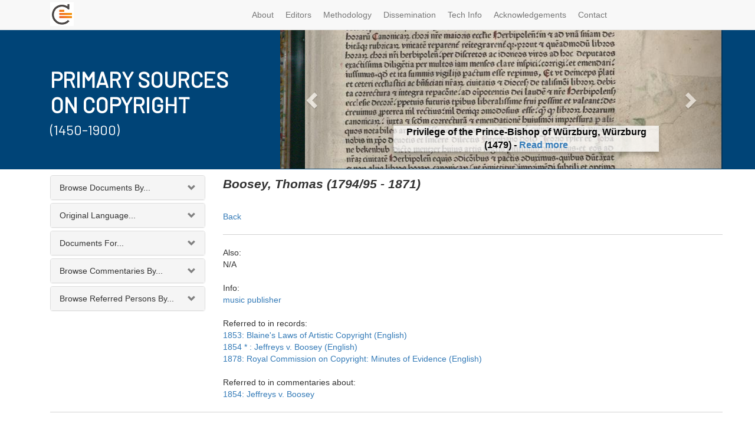

--- FILE ---
content_type: text/html; charset=utf-8
request_url: https://copyrighthistory.org/cam/tools/request/showPerson.php?name=Boosey,%20Thomas
body_size: 523487
content:
		<!DOCTYPE html>
<html lang="en">

<head>

    <meta charset="utf-8">
    <meta http-equiv="X-UA-Compatible" content="IE=edge">
    <meta name="viewport" content="width=device-width, initial-scale=1">
    <meta name="description" content="">
    <meta name="author" content="">

    <title>Primary Sources on Copyright - Record Viewer</title>

    <!-- Bootstrap Core CSS -->
    <link href="/cam/css/bootstrap.min.css" rel="stylesheet">

    <!-- Bootstrap Select -->
    <link href="/cam/css/bootstrap-select.min.css" rel="stylesheet">

      <!-- Andrew Custom CSS -->
    <link href="/cam/css/custom.css" rel="stylesheet">

    <!-- HTML5 Shim and Respond.js IE8 support of HTML5 elements and media queries -->
    <!-- WARNING: Respond.js doesn't work if you view the page via file:// -->
    <!--[if lt IE 9]>
        <script src="https://oss.maxcdn.com/libs/html5shiv/3.7.0/html5shiv.js"></script>
        <script src="https://oss.maxcdn.com/libs/respond.js/1.4.2/respond.min.js"></script>
    <![endif]-->



</head>

		<div class="container">		<body>

<style> 

@media (max-width: 991px) { 
#slider { display: none; }
}

.carousel-inner>.item>img {
    margin-top: -33%;
    float: left;
}

.sub-text {
    box-shadow: 0 4px 8px rgba(0, 0, 0, 0.3);
    background: #ffffffbf;
}
.carousel-caption { padding-bottom: 0px !important;  text-shadow: 1px 0px 6px rgb(255 255 255) !important; font-size: 16px; font-weight: 600; color: black; }



 </style>

<link href='https://fonts.googleapis.com/css?family=Barlow' rel='stylesheet'>
    <!-- Navigation -->
    <nav class="navbar navbar-default navbar-fixed-top" role="navigation">
        <div class="container">
            <!-- Brand and toggle get grouped for better mobile display -->
            <div class="navbar-header">

                <button type="button" class="navbar-toggle" data-toggle="collapse" data-target="#bs-example-navbar-collapse-1">
                    <span class="sr-only">Toggle navigation</span>
                    <span class="icon-bar"></span>
                    <span class="icon-bar"></span>
                    <span class="icon-bar"></span>
                </button>
                <a class="navbar-brand" href="https://copyrighthistory.org">
        		<img alt="Brand" src="/cam/graphix/logo-nav-alt.png">
      		</a>
            </div>
            <!-- Collect the nav links, forms, and other content for toggling -->
            <div class="collapse navbar-collapse" id="bs-example-navbar-collapse-1">
                <ul class="nav navbar-nav">

    <li>
        <a  href="https://copyrighthistory.org/cam/index.php?select=about" >About</a>
    </li>
    <li>
        <a  href="https://copyrighthistory.org/cam/index.php?select=editorialboard">Editors</a>
    </li>
    <li>
        <a  href="https://copyrighthistory.org/cam/index.php?select=methodology" >Methodology</a>
    </li>
    <li>
        <a  href="https://copyrighthistory.org/cam/index.php?select=dissemination">Dissemination</a>
    </li>
    <li>
        <a  href="https://copyrighthistory.org/cam/index.php?select=faq" >Tech Info</a>
    </li>
    <li>
        <a  href="https://copyrighthistory.org/cam/index.php?select=acknowledgements" >Acknowledgements</a>
    </li>
    <li>
        <a  href="https://copyrighthistory.org/cam/index.php?select=contact" >Contact</a>
    </li>

</ul>
              <!--      <li>
                        <a  href="https://copyrighthistory.org/cam/index.php?select=news">News</a>
                    </li>
		
       <!--
		<form class="navbar-form navbar-right" role="search" method="GET" name="queryForm" action="https://copyrighthistory.org/cam/tools/request/showSolrResults.php">

		  <input type="text" class="form-control search" placeholder="Full Text Search" name='q'>

		<button type="submit" class="btn btn-xs">Go</button>
	      </form>
	  -->
            </div>
            <!-- /.navbar-collapse -->
        </div>
        <!-- /.container -->
    </nav>

    <!-- Page Content -->
    <div class="container">
	<div class="row" style="margin-bottom:10px;">
<div id="bg" style=" height: 237px; width: 100%; left: 0px; background: #004477; position: absolute; "></div>
		    <div style=" height: 237px;" class="col-md-12">

    <div class="row">
        <div style="height: 237px;  display: grid; align-items: center; color: white" class="col-md-4">
<div>	
<h3 style="font-size: 36px; margin-bottom: -16px; font-family: 'Barlow'; font-weight: 600" >PRIMARY SOURCES </h3>
<h3 style="font-size: 36px; margin-bottom: 0px;  font-family: 'Barlow'; font-weight: 600">ON COPYRIGHT</h3>
<h4 style="font-size: 24px; font-family: 'Barlow'">(1450-1900)</h4>

</div>
</div>
        <div style="height: 236px; overflow: hidden" class="col-md-8">
	     <div class="row">
      <div  class="col-xs-12" id="slider">
        <!-- Top part of the slider -->
        <div class="row">
          <div class="col-sm-12" id="carousel-bounding-box">
            <div class="carousel slide" style="height: 237px;" id="myCarousel">
              <!-- Carousel items -->
              <div class="carousel-inner" style="height: 237px;">
	       




<div class="active item" style="height: 237px;" data-slide-number="3">
  <img src="https://www.copyrighthistory.org/cam/images/uk_1684/uk_1684_im_1_1_st.jpg">
  <div class="carousel-caption">
    <p class="sub-text">Stationers Charter (1684) - <a href="https://www.copyrighthistory.org/cam/tools/request/showRepresentation.php?id=representation_uk_1684">Read more</a></p>
  </div>
</div>

<div class="item" style="height: 237px;" data-slide-number="4">
  <img src="https://www.copyrighthistory.org/cam/images/d_1479/d_1479_im_1_1_st.jpg">
  <div class="carousel-caption">
    <p class="sub-text">Privilege of the Prince-Bishop of Würzburg, Würzburg (1479) - <a href="https://www.copyrighthistory.org/cam/tools/request/showRepresentation.php?id=representation_d_1479">Read more</a></p>
  </div>
</div>

<div class="item" style="height: 237px;" data-slide-number="5">
  <img src="[data-uri]">
  <div class="carousel-caption">
    <p class="sub-text">Rabbinic Reprinting Ban for Eliyahu Bakhur, Rome (1518) - <a href="https://www.copyrighthistory.org/cam/tools/request/showRepresentation.php?id=representation_j_1518">Read more</a></p>
  </div>
</div>

<div class="item" style="height: 237px;" data-slide-number="6">
  <img src="[data-uri]">
  <div class="carousel-caption">
    <p class="sub-text">Petition from and Privilege granted to Antonio Tempesta for a map of Rome (1593) - <a href="https://www.copyrighthistory.org/cam/tools/request/showRepresentation.php?id=representation_va_1593&pagenumber=va_1592_1_1&imagesize=small">Read more</a></p>
  </div>
</div>

<div class="item" style="height: 237px;" data-slide-number="7">
  <img src="https://www.copyrighthistory.org/cam/images/uk_1799/uk_1799_im_1_1_st.jpg">
  <div class="carousel-caption">
    <p class="sub-text">Documents concerning the Models and Busts Act, London (1799) - <a href="https://www.copyrighthistory.org/cam/tools/request/showRepresentation.php?id=representation_uk_1799&pagenumber=1_3&imagesize=small">Read more</a></p>
  </div>
</div>

<div class="item" style="height: 237px;" data-slide-number="8">
  <img src="[data-uri]">
  <div class="carousel-caption">
    <p class="sub-text">Oscar Wilde photograph, New York (1882) - <a href="https://www.copyrighthistory.org/cam/tools/request/showRepresentation.php?id=representation_us_1882">Read more</a></p>
  </div>
</div>

<div class="item" style="height: 237px;" data-slide-number="9">
  <img src="https://www.copyrighthistory.org/cam/images/us_1903a/us_1903a_im_1_1_st.jpg">
  <div class="carousel-caption">
    <p class="sub-text">Bleistein: Cartoon, Chicago (1903) - <a href="https://www.copyrighthistory.org/cam/tools/request/showRepresentation.php?id=representation_us_1903a">Read more</a></p>
  </div>
</div>
















	<div class="item" style="height: 237px;" data-slide-number="0">
                  <img src="https://www.copyrighthistory.org/cam/images/i_1469/i_1469_im_1_1_st.jpg">
                  <div class="carousel-caption">
                    <p class="sub-text">Johannes of Speyer's Printing Monopoly, Venice (1469) - <a href="https://www.copyrighthistory.org/cam/tools/request/showRecord.php?id=record_i_1469">Read more</a></p>
                  </div>
                </div>


		<div class="item" style="height: 237px;" data-slide-number="1">
                  <img style="margin-top: -10%" src="https://www.copyrighthistory.org/cam/images/s_1898/s_1898_im_1_3.jpg">
                  <div class="carousel-caption">
                    <p class="sub-text">Treaty of Peace between the United States and Spain, Madrid (1898) - <a href="https://www.copyrighthistory.org/cam/tools/request/showRecord.php?id=record_s_1898">Read more</a></p>
                  </div>
		</div>
                <div class="item" style="height: 237px;" data-slide-number="2">
                  <img src="https://www.copyrighthistory.org/cam/images/f_1793/f_1793_im_1_1_st.jpg">
<div class="carousel-caption">
                    <p class="sub-text">French Literary and Artistic Property Act, Paris (1793) - <a href="https://www.copyrighthistory.org/cam/tools/request/showRecord.php?id=record_f_1793">Read more</a></p>
                  </div>
                </div>

              </div>
            
              <!-- Carousel nav -->
              <a class="left carousel-control" href="#myCarousel" role="button" data-slide="prev">
                <span class="glyphicon glyphicon-chevron-left"></span>
              </a>
              <a class="right carousel-control" href="#myCarousel" role="button" data-slide="next">
                <span class="glyphicon glyphicon-chevron-right"></span>
              </a>
            </div>
          </div>
          
        </div>
      </div>
    </div>
          <div style=" height: 237px; display: none" class="item active">
                                    <a href="https://copyrighthistory.org/cam"><img class="slide-image" src="/cam/graphix/banner-alt-1140.png" alt=""></a>
                                </div>

        </div>
    </div>
                    </div>

                </div>

        <div class="row">

            <div class="col-md-3 col-sm-4">
		<div class="panel-group" id="accordion">
                	<div class="panel panel-default" id="panel1">
			  <!-- Default panel contents -->
			  <div class="panel-heading" data-toggle="collapse" data-target="#collapseOne" href="#collapseOne" class="collapsed"><span>Browse Documents By...</span></div>

			<div id="collapseOne" class="panel-collapse collapse">
			  <!-- List group -->
			  <div class="list-group">
			    <a href='https://copyrighthistory.org/cam/tools/request/browser.php?view=year_record&parameter=&country=&core=all' class="list-group-item">Date</a>
			    <a href='https://copyrighthistory.org/cam/tools/request/browser.php?view=reduced_location&parameter=AB&country=&core=all' class="list-group-item">Location</a>
			    <a href='https://copyrighthistory.org/cam/tools/request/browser.php?view=reduced_subject&parameter=AB&country=&core=all' class="list-group-item">Keyword</a>
			    <a href='https://copyrighthistory.org/cam/tools/request/browser.php?view=reduced_publisher&parameter=AB&country=&core=all' class="list-group-item">Publisher</a>
			    <a href='https://copyrighthistory.org/cam/tools/request/browser.php?view=reduced_author&parameter=AB&country=&core=all' class="list-group-item">Author</a>
			    <a href='https://copyrighthistory.org/cam/tools/request/browser.php?view=reduced_place&parameter=AB&country=&core=all' class="list-group-item">Referred Places</a>
			    <a href='https://copyrighthistory.org/cam/tools/request/browser.php?view=reduced_institution&parameter=AB&country=&core=all' class="list-group-item">Institutions</a>
			    <a href='https://copyrighthistory.org/cam/tools/request/browser.php?view=reduced_legislation&parameter=AB&country=&core=all' class="list-group-item">Legislation</a>
			    <a href='https://copyrighthistory.org/cam/tools/request/browser.php?view=reduced_case&parameter=AB&country=&core=all' class="list-group-item">Case law</a>
			  </div>
			</div>
		   </div>

		<div class="panel panel-default" id="panel2">
		  <!-- Default panel contents -->
		  <div class="panel-heading" data-toggle="collapse" data-target="#collapseTwo" href="#collapseTwo" class="collapsed"><span>Original Language...</span></div>

		<div id="collapseTwo" class="panel-collapse collapse" style="height:0px;">
		  <!-- List group -->
		  <div class="list-group">
			<a href="https://copyrighthistory.org/cam/tools/request/browser.php?view=language_record&parameter=Danish&country=&core=all" class="list-group-item">Danish</a>
			<a href="https://copyrighthistory.org/cam/tools/request/browser.php?view=language_record&parameter=Dutch&country=&core=all" class="list-group-item">Dutch</a>
		  <a href="https://copyrighthistory.org/cam/tools/request/browser.php?view=language_record&parameter=English&country=&core=all" class="list-group-item">English</a>
			<a href="https://copyrighthistory.org/cam/tools/request/browser.php?view=language_record&parameter=French&country=&core=all" class="list-group-item">French</a>
			<a href="https://copyrighthistory.org/cam/tools/request/browser.php?view=language_record&parameter=German&country=&core=all" class="list-group-item">German</a>
			<a href="https://copyrighthistory.org/cam/tools/request/browser.php?view=language_record&parameter=Hebrew&country=&core=all" class="list-group-item">Hebrew</a>
			<a href="https://copyrighthistory.org/cam/tools/request/browser.php?view=language_record&parameter=Italian&country=&core=all" class="list-group-item">Italian</a>
			<a href="https://copyrighthistory.org/cam/tools/request/browser.php?view=language_record&parameter=Latin&country=&core=all" class="list-group-item">Latin</a>
			<a href="https://copyrighthistory.org/cam/tools/request/browser.php?view=language_record&parameter=Portuguese&country=&core=all" class="list-group-item">Portuguese</a>
			<a href="https://copyrighthistory.org/cam/tools/request/browser.php?view=language_record&parameter=Spanish&country=&core=all" class="list-group-item">Spanish</a>
			<a href="https://copyrighthistory.org/cam/tools/request/browser.php?view=language_record&parameter=Swedish&country=&core=all" class="list-group-item">Swedish</a>
			</div>
		</div>
		</div>

<div class="panel panel-default" id="panel3">
  <!-- Default panel contents -->
  <div class="panel-heading" data-toggle="collapse" data-target="#collapseThree" href="#collapseThree" class="collapsed"><span>Documents For...</span></div>

<div id="collapseThree" class="panel-collapse collapse">
  <!-- List group -->
  <div class="list-group">
			<a href="https://copyrighthistory.org/cam/tools/request/browser.php?view=country_record&parameter=France&country=&core=all" class="list-group-item">France</a>
			<a href="https://copyrighthistory.org/cam/tools/request/browser.php?view=country_record&parameter=Germany&country=&core=all" class="list-group-item">Germany</a>
			<a href="https://copyrighthistory.org/cam/tools/request/browser.php?view=country_record&parameter=Italy&country=&core=all" class="list-group-item">Italy</a>
			<a href="https://copyrighthistory.org/cam/tools/request/browser.php?view=country_record&parameter=Jewish Law&country=&core=all" class="list-group-item">Jewish Law</a>
			<a href="https://copyrighthistory.org/cam/tools/request/browser.php?view=country_record&parameter=Netherlands&country=&core=all" class="list-group-item">Netherlands</a>
			<a href="https://copyrighthistory.org/cam/tools/request/browser.php?view=country_record&parameter=Portugal&country=&core=all" class="list-group-item">Portugal</a>
			<a href="https://copyrighthistory.org/cam/tools/request/browser.php?view=country_record&parameter=Scandinavia&country=&core=all" class="list-group-item">Scandinavia</a>
			<a href="https://copyrighthistory.org/cam/tools/request/browser.php?view=country_record&parameter=Spain&country=&core=all" class="list-group-item">Spain</a>
			<a href="https://copyrighthistory.org/cam/tools/request/browser.php?view=country_record&parameter=United Kingdom&country=&core=all" class="list-group-item">United Kingdom</a>
			<a href="https://copyrighthistory.org/cam/tools/request/browser.php?view=country_record&parameter=United States&country=&core=all" class="list-group-item">United States</a>
			<a href="https://copyrighthistory.org/cam/tools/request/browser.php?view=country_record&parameter=Vatican&country=&core=all" class="list-group-item">Vatican</a>
</div>
</div>
</div>

<div class="panel panel-default" id="panel4">
  <!-- Default panel contents -->
  <div class="panel-heading" data-toggle="collapse" data-target="#collapseFour" href="#collapseFour" class="collapsed"><span>Browse Commentaries By...</span></div>

<div id="collapseFour" class="panel-collapse collapse">
  <!-- List group -->
  <div class="list-group">
    <a href="https://copyrighthistory.org/cam/tools/request/browser.php?view=reducedcommentary_place&parameter=AB&country=&core=all" class="list-group-item">Place</a>
			<a href="https://copyrighthistory.org/cam/tools/request/browser.php?view=reducedcommentary_institution&parameter=AB&country=&core=all" class="list-group-item">Institution</a>
			<a href="https://copyrighthistory.org/cam/tools/request/browser.php?view=reducedcommentary_legislation&parameter=AB&country=&core=all" class="list-group-item">Legislation</a>
			<a href="https://copyrighthistory.org/cam/tools/request/browser.php?view=reducedcommentary_case&parameter=AB&country=&core=all" class="list-group-item">Case law</a>
  </div>
</div>
</div>

<div class="panel panel-default" id="panel5"
  <!-- Default panel contents -->
  <div class="panel-heading" data-toggle="collapse" data-target="#collapseFive" href="#collapseFive" class="collapsed"><span>Browse Referred Persons By...</span></div>

<div id="collapseFive" class="panel-collapse collapse">
  <!-- List group -->
  <div class="list-group">
    <a href="https://copyrighthistory.org/cam/tools/request/browser.php?view=reduced_person&parameter=AB&country=&core=all" class="list-group-item">Name</a>
			<a href="https://copyrighthistory.org/cam/tools/request/browser.php?view=reduced_occupation&parameter=AB&country=&core=all" class="list-group-item">Occupation</a>
			<a href="https://copyrighthistory.org/cam/tools/request/browser.php?view=personbirth_both&parameter=c_b_1&country=&core=all" class="list-group-item">Lifedates</a>
  </div>
</div>
</div>
	<div style="display: none" >
			<div class="partner-logo"><a href="https://www.cipil.law.cam.ac.uk/" alt="CIPIL: Centre for Intellectual Property and Information Law" target="_blank">
			<img src="https://copyrighthistory.org/cam/graphix/logos/cipil.gif">
			</a></div>
			<div class="partner-logo"><a href="https://www.cam.ac.uk/" alt="University of Cambridge" target="_blank">
			<img src="https://copyrighthistory.org/cam/graphix/logos/cambridge.gif">
			</a></div>
			<div class="partner-logo"><a href="https://www.create.ac.uk/" target="_blank">
			<img src="https://copyrighthistory.org/cam/graphix/partnerlogos/CREATe_logo.png" style="width: 130px;">
			</a></div>
			<div class="partner-logo"><a href="https://www.gla.ac.uk/" target="_blank">
			<img src="https://copyrighthistory.org/cam/graphix/partnerlogos/UoG_logo.png" style="width: 130px;">
			</a></div>
	</div>
</div><!--end of panel -->
            </div>

            <div class="col-md-9 col-sm-8">

                <div class="row"><div class="col-md-12">
	<div id="person" class="right"><span class="p3"><span class="p0">Boosey, Thomas  (1794/95 - 1871)<br><br></span><a href="javascript:history.go(-1)">Back</a><hr>Also:<br>N/A<br><br>Info:<br><a href="browser.php?view=occupation_person&parameter=music publisher&country=Italy&core=all">music publisher</a><br><br>Referred to in records:<br><a href="showRecord.php?id=record_uk_1853">1853: Blaine's Laws of Artistic Copyright (English)<br></a><a href="showRecord.php?id=record_uk_1854">1854 * : Jeffreys v. Boosey (English)<br></a><a href="showRecord.php?id=record_uk_1878a">1878: Royal Commission on Copyright: Minutes of Evidence (English)<br></a><br>Referred to in commentaries about:<br><a href="showRecord.php?id=commentary_uk_1854">1854: Jeffreys v. Boosey<br></a></span></div>			</div>
		</div>
            </div>

        </div>

    </div>
    <!-- /.container -->

    <div class="container">

        <hr>

        <!-- Footer -->
	<footer>


<div class="row">
                <div class="col-md-2 vcenter">
                                            <img style="max-width: 200px" src="https://copyrighthistory.org/cam/graphix/ch.png"/>
                </div>
	    </div>
<br />
<div class="row">
                <div class="col-lg-12">
                    <p><strong>Copyright History resource developed in partnership with:</strong></p>
                </div>
</div>

            <div class="row">
        <div class="col-s-4 col-sm-3 col-md-2 vcenter">
                        <a href="https://www.bl.uk/" alt="British Library" target="_blank">
                        <img style="max-width: 160px"  src="https://copyrighthistory.org/cam/graphix/logos/cipil.gif"/>
                        </a>
			</div>


        <div class="col-s-4 col-sm-3 col-md-2 vcenter">
                        <a href="https://www.bl.uk/" alt="British Library" target="_blank">
                        <img style="max-width: 160px" src="https://copyrighthistory.org/cam/graphix/logos/cambridge.gif"/>
                        </a>
			</div>
        <div class="col-s-4 col-sm-3 col-md-2 vcenter">
                        <a href="https://www.bl.uk/" alt="British Library" target="_blank">
                        <img style="max-width: 160px" src="https://copyrighthistory.org/cam/graphix/partnerlogos/CREATe_logo.png"/>
                        </a>
			</div>
        <div class="col-s-4 col-sm-3 col-md-2 vcenter">
                        <a href="https://www.bl.uk/" alt="British Library" target="_blank">
                        <img style="max-width: 160px" src="https://copyrighthistory.org/cam/graphix/partnerlogos/UoG_logo.png"/>
                        </a>
			</div>
        <div class="col-s-4 col-sm-3 col-md-2 vcenter">
                        <a href="https://www.bl.uk/" alt="British Library" target="_blank">
                        <img style="max-width: 160px" src="https://copyrighthistory.org/cam/graphix/ukri.png"/>
                        </a>
                        </div>








</div>

<hr>

<div class="row">
                <div class="col-lg-12">
                    <p><strong>Our Partners</strong></p>
                </div>
            </div>
	    <div class="row">
        <div class="col-xs-4 col-sm-3 col-md-2 vcenter">
			<a href="https://www.bl.uk/" alt="British Library" target="_blank">
			<img src="https://copyrighthistory.org/cam/graphix/partnerlogos/british_library.jpg"/>
			</a>
			</div><!--

	--><div class="col-xs-4 col-sm-3 col-md-2 vcenter">
			<a href="https://www.parliament.uk/parliamentary_publications_and_archives/parliamentary_archives.cfm" alt="Parliamentary Archives" target="_blank">
			<img src="https://copyrighthistory.org/cam/graphix/partnerlogos/ParliamentArchive.jpg"/>
			</a>
			</div><!--

	--><div class="col-xs-4 col-sm-3 col-md-2 vcenter">
			<a href="https://www.nationalarchives.gov.uk/" alt="The National Archives" target="_blank">
			<img src="https://copyrighthistory.org/cam/graphix/partnerlogos/NationalArchives.jpg"/>
			</a>
			</div><!--

	--><div class="clearfix visible-xs-block"></div><!--

	--><div class="col-xs-4 col-sm-3 col-md-2 vcenter">
			<a href="https://www.stationers.org/" alt="The Stationers\' Company" target="_blank">
			<img src="https://copyrighthistory.org/cam/graphix/partnerlogos/StationersComp.jpg"/>
			</a>
			</div><!--

	--><div class="clearfix visible-sm-block"></div><!--

	--><div class="col-xs-4 col-sm-3 col-md-2 vcenter">
			<a href="https://www.bnf.fr/" alt="Biblioth�que nationale de France" target="_blank">
			<img src="https://copyrighthistory.org/cam/graphix/partnerlogos/BiblNatdeFrance.jpg"/>
			</a>
			</div><!--

	--><div class="col-xs-4 col-sm-3 col-md-2 vcenter">
			<a href="https://www.archivesnationales.culture.gouv.fr/" alt="Archives nationale" target="_blank">
			<img src="https://copyrighthistory.org/cam/graphix/partnerlogos/ArchivesNationalesParis.jpg"/>
			</a>
			</div><!--

	--><div class="clearfix visible-md-block visible-lg-block visible-xs-block"></div><!--

	--><div class="col-xs-4 col-sm-3 col-md-2 vcenter">
			<a href="https://www.archiviodistatovenezia.it/" alt="Archivio di Stato di Venezia" target="_blank">
			<img src="https://copyrighthistory.org/cam/graphix/partnerlogos/VenetianVirtualArchive.jpg"/>
			</a>
			</div><!--

	--><div class="col-xs-4 col-sm-3 col-md-2 vcenter">
			<a href="https://marciana.venezia.sbn.it/" alt="Biblioteca Nazionale Marciana Venezia" target="_blank">
			<img src="https://copyrighthistory.org/cam/graphix/partnerlogos/BibliotecaMarciana.jpg"/>
			</a>
			</div><!--

	--><div class="clearfix visible-sm-block"></div><!--

	--><div class="col-xs-4 col-sm-3 col-md-2 vcenter">
			<a href="https://asv.vatican.va/?lang=en" alt="Archivum Segretum Vaticanum" target="_blank">
			<img src="https://copyrighthistory.org/cam/graphix/partnerlogos/VaticanArchives.jpg"/>
			</a>
			</div><!--

	--><div class="clearfix visible-xs-block"></div><!--

	--><div class="col-xs-4 col-sm-3 col-md-2 vcenter">
			<a href="https://www.loc.gov/index.html" alt="The Library of Concress" target="_blank">
			<img src="https://copyrighthistory.org/cam/graphix/partnerlogos/LOC.jpg"/>
			</a>
			</div><!--

	--><div class="col-xs-4 col-sm-3 col-md-2 vcenter">
			<a href="https://www.copyright.gov/" alt="U.S. Copyright Office" target="_blank">
			<img src="https://copyrighthistory.org/cam/graphix/partnerlogos/USCopyrightOffice.jpg"/>
			</a>
			</div><!--

	--><div class="col-xs-4 col-sm-3 col-md-2 vcenter">
			<a href="https://www.onb.ac.at/" alt="�sterreichische Nationalbibliothek" target="_blank">
			<img src="https://copyrighthistory.org/cam/graphix/partnerlogos/ONB.jpg"/>
			</a>
			</div><!--

	--><div class="clearfix visible-sm-block"></div><!--

	--><div class="clearfix visible-md-block visible-lg-block visible-xs-block"></div><!--

	--><div class="col-xs-4 col-sm-3 col-md-2 vcenter">
			<a href="https://www.slub-dresden.de/" alt="S�chsische Landesbibliothek � Staats- und Universit�tsbibliothek Dresden (SLUB)" target="_blank">
			<img src="https://copyrighthistory.org/cam/graphix/partnerlogos/SLUB.jpg"/>
			</a>
			</div><!--

	--><div class="col-xs-4 col-sm-3 col-md-2 vcenter">
			<a href="https://www.rg.mpg.de/en/info/start/?en" alt="Max Planck Institute for European Legal History" target="_blank">
			<img src="https://copyrighthistory.org/cam/graphix/partnerlogos/MaxPlanckInst.jpg"/>
			</a>
			</div><!--

	--><div class="col-xs-4 col-sm-3 col-md-2 vcenter">
			<a href="https://www.bsb-muenchen.de/" alt="Bayerische Staatsbibliothek" target="_blank">
			<img src="https://copyrighthistory.org/cam/graphix/partnerlogos/BSB.jpg"/>
			</a>
			</div><!--

	--><div class="clearfix visible-xs-block"></div><!--

	--><div class="col-xs-4 col-sm-3 col-md-2 vcenter">
			<a href="https://www.hab.de/" alt="Herzog August Bibliothek Wolfenb�ttel" target="_blank">
			<img src="https://copyrighthistory.org/cam/graphix/partnerlogos/HAB.jpg"/>
			</a>
			</div><!--

	--><div class="clearfix visible-sm-block"></div><!--

	--><div class="col-xs-4 col-sm-3 col-md-2 vcenter">
			<a href="https://www.dla-marbach.de/startseite/index.html" alt="Deutsches Literaturarchiv Marbach" target="_blank">
			<img src="https://copyrighthistory.org/cam/graphix/partnerlogos/DLA.jpg"/>
			</a>
			</div><!--

	--><div class="col-xs-4 col-sm-3 col-md-2 vcenter">
			<a href="https://staatsbibliothek-berlin.de/" alt="Staatsbibliothek zu Berlin - Preu�ischer Kulturbesitz" target="_blank">
			<img src="https://copyrighthistory.org/cam/graphix/partnerlogos/Berlin.jpg"/>
			</a>
			</div><!--

	--><div class="clearfix visible-md-block visible-lg-block visible-xs-block"></div><!--

	--><div class="col-xs-4 col-sm-3 col-md-2 vcenter">
			<a href="https://www.is.bham.ac.uk/index.shtml" alt="University of Birmingham" target="_blank">
			<img src="https://copyrighthistory.org/cam/graphix/partnerlogos/Birmingham.jpg"/>
			</a>
			</div><!--

	--><div class="col-xs-4 col-sm-3 col-md-2 vcenter">
			<a href="https://scd.univ-poitiers.fr/" alt="Universit� de Poitiers" target="_blank">
			<img src="https://copyrighthistory.org/cam/graphix/partnerlogos/Poitiers.jpg"/>
			</a>
			</div><!--

	--><div class="clearfix visible-sm-block"></div><!--

	--><div class="col-xs-4 col-sm-3 col-md-2 vcenter">
			<a href="https://www.utexas.edu/" alt="The University of Texas at Austin" target="_blank">
			<img src="https://copyrighthistory.org/cam/graphix/partnerlogos/Texas.jpg"/>
			</a>
			</div><!--

	--><div class="clearfix visible-xs-block"></div><!--

	--><div class="col-xs-4 col-sm-3 col-md-2 vcenter">
			<a href="https://www.uoc.edu/" alt="Universidad Oberta de Catalunya" target="_blank">
			<img src="https://copyrighthistory.org/cam/graphix/partnerlogos/logo_blau_uoc.jpg"/>
			</a>
			</div><!--

	--><div class="col-xs-4 col-sm-3 col-md-2 vcenter">
			<a href="https://www.mcu.es/" alt="Spanish Ministry of Culture" target="_blank">
			<img src="https://copyrighthistory.org/cam/graphix/partnerlogos/LogGobEspanaMCU_Color.jpg"/>
			</a>
			</div><!--

	--><div class="col-xs-4 col-sm-3 col-md-2 vcenter">
			<a href="https://www.aladda.es/" alt="Asociaci�n Literaria y Art�stica para la defensa del Derecho de Autor" target="_blank">
			<img src="https://copyrighthistory.org/cam/graphix/partnerlogos/aladda.jpg"/>
			</a>
			</div>
<div class="col-xs-4 col-sm-3 col-md-2 vcenter">
			<a href="https://kb.nl/" alt="Koninklijke Bibliotheek, Netherlands" target="_blank">
			<img src="https://copyrighthistory.org/cam/graphix/partnerlogos/kb.png"/>
			</a>
			</div>
			<div class="col-xs-4 col-sm-3 col-md-2 vcenter">
			<a href="https://www.bijzonderecollecties.uva.nl/en/" alt="Bijzondere Collecties, University of Amsterdam" target="_blank">
			<img src="https://copyrighthistory.org/cam/graphix/partnerlogos/BC-UoA.png"/>
			</a>
			</div>
</div>
            <div class="row">
                <div class="col-lg-12"><hr/>
                    <h4>Copyright statement</h4>
<p>You may copy and distribute the translations and commentaries in this resource, or parts of such translations and commentaries, in any medium, for non-commercial purposes as long as the authorship of the commentaries and translations is acknowledged, and you indicate the source as Bently & Kretschmer (eds), Primary Sources on Copyright (1450-1900) (<a href="https://www.copyrighthistory.org">www.copyrighthistory.org</a>).</p>

<p>With the exception of commentaries that are available under a CC-BY licence (compliant with UKRI policy) you may not publish individual documents or parts of the database for any commercial purposes, including charging a fee for providing access to these documents via a network. This licence does not affect your statutory rights of fair dealing.
</p>

<p>
Although the original documents in this database are in the public domain, we are unable to grant you the right to reproduce or duplicate some of these documents in so far as the images or scans are protected by copyright or we have only been able to reproduce them here by giving contractual undertakings. For the status of any particular images, please consult the information relating to copyright in the bibliographic records.</p>
                </div>
            </div>
	<div class="row">
		<div class="col-lg-12" style="text-align:center; margin-bottom:10px;"><hr/>
		Primary Sources on Copyright (1450-1900) is co-published by Faculty of Law, University of Cambridge, 10 West Road, Cambridge CB3 9DZ, UK and CREATe, School of Law, University of Glasgow, 10 The Square, Glasgow G12 8QQ, UK 
		<br/>
		</div>
	</div>
        </footer>

    </div>
    <!-- /.container -->

    <!-- jQuery -->
    <script src="/cam/js/jquery.js"></script>

    <!-- Bootstrap Core JavaScript -->
    <script src="/cam/js/bootstrap.min.js"></script>


    <script src="/cam/js/bootstrap-select.js"></script>

    <!-- Google Analytics -->
   <!-- <script>
  (function(i,s,o,g,r,a,m){i['GoogleAnalyticsObject']=r;i[r]=i[r]||function(){
  (i[r].q=i[r].q||[]).push(arguments)},i[r].l=1*new Date();a=s.createElement(o),
  m=s.getElementsByTagName(o)[0];a.async=1;a.src=g;m.parentNode.insertBefore(a,m)
  })(window,document,'script','//www.google-analytics.com/analytics.js','ga');

  ga('create', 'UA-61136685-1', 'auto');
  ga('send', 'pageview');

</script> -->

 <!-- Google Analytics - updated Dec 2024 to GA4 -->
 <script async src="https://www.googletagmanager.com/gtag/js?id=G-3GPCF8JXRR"></script>
<script>
  window.dataLayer = window.dataLayer || [];
  function gtag(){dataLayer.push(arguments);}
  gtag('js', new Date());

  gtag('config', 'G-3GPCF8JXRR');
</script>


<script type='text/javascript'>

$('.collapse').on('shown.bs.collapse', function() {
      if (this.id) {
        localStorage[this.id] = 'true';
    }
}).on('hidden.bs.collapse', function() {
      if (this.id) {
        localStorage.removeItem(this.id);
    }
}).each(function() {
    if (this.id && localStorage[this.id] === 'true' ) {
        $(this).collapse('show');
    }
    else {
	$(this).collapse('hide');
}
});

$('.bootstrap-select').selectpicker();

$('#myCarousel').carousel({
                pause: false,
                interval: false
});

        setInterval(function(){
            $('#myCarousel').carousel('next');
        }, 4000); // 1000 milliseconds = 1 second

</script>
</body>

</html>

		</div>